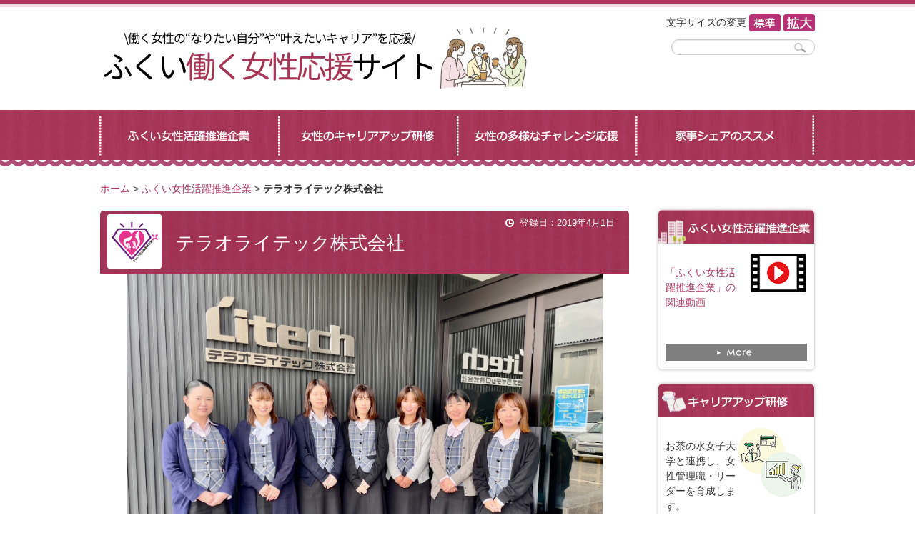

--- FILE ---
content_type: text/html; charset=UTF-8
request_url: https://joseikatuyaku.pref.fukui.lg.jp/companies/3023/
body_size: 14509
content:
<!DOCTYPE html>
<html lang="ja" class="no-js">
<head>
<meta charset="utf-8">
<meta name="viewport" content="width=600,user-scalable=yes,maximum-scale=1">
<title>テラオライテック株式会社 | ふくい働く女性応援サイト</title>
<link type="image/vnd.microsoft.icon" rel="shortcut icon" href="/commons/imgs/common/favicon.ico">
<link rel="profile" href="http://gmpg.org/xfn/11" />


<link type="text/css" rel="stylesheet" href="https://maxcdn.bootstrapcdn.com/font-awesome/4.4.0/css/font-awesome.min.css">
<link type="text/css" rel="stylesheet" href="/commons/scripts/slidebars/slidebars.css?20230330" />
<link type="text/css" rel="stylesheet" href="/commons/css/style.css?202303304">
<link type="text/css" rel="stylesheet" href="/commons/css/print.css?20230330" media="print">
<link type="text/css" rel="stylesheet" id="setmode" href="" media="screen" >

<script type="text/javascript" src="//ajax.googleapis.com/ajax/libs/jquery/1.11.1/jquery.min.js"></script>
<script type="text/javascript" src="/commons/scripts/jquery.cookie.js?20230330"></script>
<script type="text/javascript" src="/commons/scripts/rollover.js?20230330"></script>
<script type="text/javascript" src="/commons/scripts/useragent.js?20230330" ></script>
<script type="text/javascript" src="/commons/scripts/functions.js?20230405" ></script>
<script type="text/javascript" src="/commons/scripts/commons.js?20230330" ></script>


<link rel='dns-prefetch' href='//s.w.org' />
<link rel='stylesheet' id='fancybox-css'  href='/editor/wp-content/plugins/easy-fancybox/fancybox/jquery.fancybox-1.3.8.css?ver=1.5.8.2' type='text/css' media='screen' />
<link rel='https://api.w.org/' href='/wp-json/' />


<!--[if lte IE 9]>
<script type="text/javascript" src="/commons/scripts/html5shiv.js"></script>
<![endif]-->

<!-- OPG -->
<meta property="og:title" content="テラオライテック株式会社｜ふくい働く女性応援サイト">
<meta property="og:description" content="">
<meta property="og:url" content="/companies/3023/">
<meta property="og:image" content="/editor/wp-content/uploads/2019/03/3c2e10297dd88e5df042e4dc61d13673.jpg">
<meta property="og:type" content="article">
<meta property="og:site_name" content="ふくい働く女性応援サイト">
<!-- /OPG -->
<script>
  (function(i,s,o,g,r,a,m){i['GoogleAnalyticsObject']=r;i[r]=i[r]||function(){
  (i[r].q=i[r].q||[]).push(arguments)},i[r].l=1*new Date();a=s.createElement(o),
  m=s.getElementsByTagName(o)[0];a.async=1;a.src=g;m.parentNode.insertBefore(a,m)
  })(window,document,'script','//www.google-analytics.com/analytics.js','ga');

  ga('create', 'UA-75847241-1', 'auto');
  ga('send', 'pageview');

</script>
</head>
<!-- Google tag (gtag.js) -->
<script async src="https://www.googletagmanager.com/gtag/js?id=G-QF04926MFJ"></script>
<script>
  window.dataLayer = window.dataLayer || [];
  function gtag(){dataLayer.push(arguments);}
  gtag('js', new Date());

  gtag('config', 'G-QF04926MFJ');
</script>


<body>
<p id="goto_pagetop"><a href="#"><img src="/commons/imgs/footer/footer-pagetop.png" alt="このページの先頭へ"></a></p>


<header class="header smart sb-slide" id="pagetop">
<div class="menu"><a href="#mainmenu" class="sb-toggle-left"></a></div>
<h1 class="sitetitle"><a href="/"><img src="/commons/imgs/header/sitelogo.png?20230330" alt="ふくい働く女性応援サイト"></a></h1>
</header>

<div id="sb-site">

<header class="header pc" id="pagetop">
<div class="header-content clearfix">
<h1 class="sitetitle"><a href="/"><img src="/commons/imgs/header/sitelogo.png?202303302" alt="ふくい働く女性応援サイト"></a></h1>
<div class="functions">
<!-- <a href="/sitemap" class="menu">サイトマップ</a>　<a href="/about" class="menu">このサイトについて</a> -->
文字サイズの変更
<a href="javascript:;" class="fontsize" id="font-normal"><img src="/commons/imgs/header/font-normal.png" alt="文字サイズ標準"></a>
<a href="javascript:;" class="fontsize" id="font-big"><img src="/commons/imgs/header/font-large.png" alt="文字サイズ大"></a>
<form class="search-form" method="get" action="/">
<input type="text" name="s" id="" class="search-box">
<input type="submit" name="btn-submit" id="" class="search-button" value="">
</form>
</div>
</div>

<nav class="mainmenu">
<div class="mainmenu-conent">

<ul class="clearfix">
<li><a href="/companies"><img src="/commons/imgs/header/nav-menu01.png?20230330" alt="ふくい女性活躍推進企業"></a></li>
<li><a href="/career"><img src="/commons/imgs/header/nav-menu02.png?20230330" alt="女性のキャリアアップ研修"></a></li>
<li><a href="/challenge"><img src="/commons/imgs/header/nav-menu03.png?20230330" alt="女性の多様なチャレンジ応援"></a></li>

<li class="last"><a href="/housework/4867/"><img src="/commons/imgs/header/nav-menu04.png?20230330" alt="家事シェアのススメ"></a></li>
</ul>

</div>
</nav>

</header>

<!-- ---------- start .container ---------- -->
<div class="container clearfix" id="company">

<!-- ---------- start .content-wrapper ---------- -->
<div class="content-wrapper page">

<!-- ---------- start article.content ---------- -->
<article class="content l clearfix">
<div class="breadcrumb">
<a href="/">ホーム</a> &gt;
<a href="/companies/">ふくい女性活躍推進企業</a> &gt;
<strong>テラオライテック株式会社</strong>
</div>


<section class="page">
<header class="page-title clearfix">
<div class="plus"><img src="/commons/imgs/common/icon-josei-plus-sq.png" alt="ふくい女性活躍推進企業＋"></div>
<div class="title-content" style="padding-top:15px;">
<h1>テラオライテック株式会社</h1>
</div>
<div class="title-info" style="padding:5px 0 0 0;">
<span class="date w">登録日：2019年4月1日</span>
</div>
</header>

<!-- ---------- start page-content ---------- -->

<div class="photo" style="width:100%;text-align:center;padding-bottom:20px;"><a href="/editor/wp-content/uploads/2019/03/842d181fadf591dbd843ec53bec4c4ac.jpg"><img style="max-width:90%;" src="/editor/wp-content/uploads/2019/03/842d181fadf591dbd843ec53bec4c4ac.jpg" alt=""></a></div>



<!-- ---------- end page-content ---------- -->
<div class="spec2" style="margin-top:30px;">
<table>
<tr>
<th><span class="mark">■</span>登録区分</th><td>ふくい女性活躍推進企業プラス＋</td>
</tr>
<tr>
<th><span class="mark">■</span>業種</th><td>建設業</td>
</tr>
<tr>
<th><span class="mark">■</span>従業員数</th><td>42人（女性：9人、男性:33人）</td>
</tr>
<tr>
<th><span class="mark">■</span>代表者</th><td>代表取締役社長 寺尾 剛</td>
</tr>
<tr>
<th><span class="mark">■</span>住所</th><td>〒915-0806<br>福井県越前市本保町8-5-1</td>
</tr>
<tr>
<th><span class="mark">■</span>電話番号</th><td>0778-22-5215</td>
</tr>
<tr>
<th><span class="mark">■</span>ホームページ</th><td><a href="http://www.teraolitech.jp" target="_blank">http://www.teraolitech.jp</a></td>
</tr>
<tr>
<th><span class="mark">■</span>登録制度</th><td>ふくいSDGsパートナー企業<br />
「ふく育」従業員応援型企業</td>
</tr>
</table>
</div>


<div class="page-content clearfix">
<h2 style = "margin-top:50px;text-align:center;">～トップの宣言～</h2>
<div class="photo"><a href="/editor/wp-content/uploads/2019/03/3c2e10297dd88e5df042e4dc61d13673.jpg"><img src="/editor/wp-content/uploads/2019/03/3c2e10297dd88e5df042e4dc61d13673-210x315.jpg" alt=""></a>
<div class="caption">代表取締役社長 寺尾 剛</div>
</div>

<div class="spec">
<div class="effort">
　弊社では、『人間尊重』を一番に考えています。社員一人一人が輝けば会社も輝く。社員誰もが活躍できる機会を提供できるよう、その努力は惜しみません。会社が取り組んでいることを自分ごととして考え、成長すれば、誰でもどんなチャンスをも、手に入れることができます。どんな仕事でも問題を捉える深い洞察力と、創造豊かなアイデアを持つことで、自分自身の夢を叶えることができるような、無限の可能性を秘めています。</div>
</div><!-- /.spec -->
</div><!-- /.page-content -->









</section>
<!-- /.page -->

</article>
<!-- ---------- end article.content ---------- -->


<!-- ---------- start sidebar ---------- -->
<aside class="sidebar pc">



<!-- ---------- start .item community ---------- -->
<div class="item">
<h2><a href="https://youtu.be/_sSQ67A3WNo"><img src="/commons/imgs/sidebar/side-company-ttl.png?20230330" alt="ふくい女性活躍推進企業"></a></h2>
<div class="item-content clearfix challenge" style="background-image: url(/commons/imgs/sidebar/youtube.png);">

<div class="text" style="margin-top:20px;">
<a href="https://youtu.be/_sSQ67A3WNo">
「ふくい女性活躍推進企業」の関連動画
</a>
</div>
</div>
<div class="more"><a href="https://www.youtube.com/@net2174"><img src="/commons/imgs/sidebar/side-more.png" alt="続きを見る"></a></div>
</div>
<!-- ---------- end .item community ---------- -->


<!-- ---------- start .item community ---------- -->
<div class="item">
<h2><a href="/career"><img src="/commons/imgs/sidebar/side-community-ttl.png?20230330" alt="キャリアアップ研修"></a></h2>
<div class="item-content clearfix challenge">
<div class="text" style="margin-top:20px;">
お茶の水女子大学と連携し、女性管理職・リーダーを育成します。
</div>
</div>
<div class="more"><a href="/career"><img src="/commons/imgs/sidebar/side-more.png?20230330" alt="キャリアアップ研修をみる"></a></div>
</div>
<!-- ---------- end .item community ---------- -->


<!-- ---------- start .item genki ---------- -->
<div class="item">
<h2><a href="/challenge"><img src="/commons/imgs/sidebar/side-genki-ttl.png?20230330" alt="多様なチャレンジ応援"></a></h2>
<div class="item-content clearfix community">
<div class="text" style="margin-top:20px;">
様々な分野における女性の活動を紹介します。
</div>
</div>
<div class="more"><a href="/challenge"><img src="/commons/imgs/sidebar/side-more.png" alt="もっと見る"></a></div>
</div>
<!-- ---------- end .item genki ---------- -->



<!-- ---------- start .item man ---------- -->
<div class="item">
<h2><a href="/housework/4867/"><img src="/commons/imgs/sidebar/side-man-ttl.png" alt="家事シェアのススメ"></a></h2>
<div class="item-content clearfix man">
<div class="text" style="margin-top:20px;">
夫婦・家族みんなで家事シェアしよう。
</div>
</div>
<div class="more"><a href="/housework/4867/"><img src="/commons/imgs/sidebar/side-more.png" alt=""></a></div>
</div>
<!-- ---------- end .item man ---------- -->

</aside>
<!-- ---------- end sidebar ---------- -->


</div>
<!-- ---------- end .content-wrapper ---------- -->

</div>
<!-- ---------- end .container ---------- -->


<footer class="footer pc">
<div class="footer-content clearfix">

<div class="items">
<ul>
<li><a href="/new-article">新着情報</a></li>
<li><a href="/companies">ふくい女性活躍推進企業</a></li>
<li><a href="/career">女性のキャリアアップ研修</a></li>
<li><a href="/challenge">女性の多様なチャレンジ応援</a></li>
<li><a href="/housework">家事シェアのススメ</a></li>
</ul>
</div>

<!--
<div class="items">
<ul>
<li><a href="/about">このサイトについて</a></li>
<li><a href="/privacy">プライバシーポリシー</a></li>
<li><a href="/policy">サイトポリシー</a></li>
<li><a href="/sitemap">サイトマップ</a></li>
</ul>
</div>
-->
<div class="contact">
<h2>▼お問い合わせ▼</h2>
<address>福井県未来創造部女性活躍課<br>
〒910-8580 福井県福井市大手3丁目17番1号<br>
直通電話：0776-20-0319</address>
<div class="btn-contact t20"><a href="/contact/"><img src="/commons/imgs/footer/footer-contact-ban.png" alt="お問い合わせ"></a></div>
</div>

<div class="copyright clear">
Copyright(C) 2026 Fukui prefecture All rights reserved.
</div>

</div>
</footer>

<footer class="footer smart">
<div class="footer-content clearfix">
<div class="contact">
<h2>▼お問い合わせ▼</h2>
<address>福井県未来創造部女性活躍課<br>
〒910-8580 福井県福井市大手3丁目17番1号<br>
直通電話：0776-20-0319</address>
<div class="btn-contact t20"><a href="/contact/"><img src="/commons/imgs/footer/footer-contact-ban.png" alt="お問い合わせ"></a></div>
</div>
<div class="copyright clear">
Copyright(C) 2026 Fukui prefecture All rights reserved.
</div>
</div>
</footer>

</div>
<!-- #sb-site -->


<nav id="mainmenu" class="smart sb-slidebar sb-left">
<h2>メニュー</h2>
<ul class="sb-menu">
<li><a href="/new-article"><i class="fa fa-angle-right"></i>新着情報</a></li>
<li><a href="/companies"><i class="fa fa-angle-right"></i>ふくい女性活躍推進企業</a></li>
<li><a href="/career"><i class="fa fa-angle-right"></i>女性のキャリアアップ研修</a></li>
<li><a href="/challenge"><i class="fa fa-angle-right"></i>女性の多様なチャレンジ応援</a></li>
<li><a href="/housework"><i class="fa fa-angle-right"></i>家事シェアのススメ</a></li>
</ul>
<!--
<ul class="sb-menu">
<li><a href="/about"><i class="fa fa-angle-right"></i>このサイトについて</a></li>
<li><a href="/contact"><i class="fa fa-angle-right"></i>申し込み・お問い合わせ</a></li>
<li><a href="/privacy"><i class="fa fa-angle-right"></i>プライバシーポリシー</a></li>
<li><a href="/policy"><i class="fa fa-angle-right"></i>サイトポリシー</a></li>
<li><a href="/sitemap"><i class="fa fa-angle-right"></i>サイトマップ</a></li>
</ul>
-->
</nav>
<script src="/commons/scripts/slidebars/slidebars.min.js" type="text/javascript"></script>
<script>
(function($) {
	$(function() {
		$.slidebars();
	});
}) (jQuery);
</script>

<script type='text/javascript' src='/editor/wp-includes/js/wp-embed.min.js?ver=4.7.3'></script>
<script type='text/javascript' src='/editor/wp-includes/js/jquery/jquery.js?ver=1.12.4'></script>
<script type='text/javascript' src='/editor/wp-includes/js/jquery/jquery-migrate.min.js?ver=1.4.1'></script>
<script type='text/javascript' src='/editor/wp-content/plugins/easy-fancybox/fancybox/jquery.fancybox-1.3.8.js?ver=1.5.8.2'></script>
<script type='text/javascript' src='/editor/wp-content/plugins/easy-fancybox/js/jquery.mousewheel.min.js?ver=3.1.12'></script>
</body>
</html>


--- FILE ---
content_type: text/css
request_url: https://joseikatuyaku.pref.fukui.lg.jp/commons/css/style.css?202303304
body_size: 561
content:
@charset "utf-8";
@import url("./normalize.css?20230330");
@import url("./base.css?20230330");
@import url("./fonts.css?20230330");
@import url("./grids.css?20230330");
@import url("./editor-style.css?20230330");
@import url("./layout.css?202303303");
@import url("./layout-genki.css?20230330");
@import url("./layout-company.css?20230330");
@import url("./layout-community.css?20230330");
@import url("./layout-mens.css?20230330");
@import url("./layout-survey.css?20230330");
@import url("./layout-info.css?20230330");
@import url("./calendar.css?20230330");


--- FILE ---
content_type: text/css
request_url: https://joseikatuyaku.pref.fukui.lg.jp/commons/css/editor-style.css?20230330
body_size: 5026
content:
@charset "UTF-8";
/* line 10, ../sass/editor-style.scss */
html { background-color: white; color: #333333; }

/* line 15, ../sass/editor-style.scss */
body { font-family: "メイリオ", arial, helvetica, clean, sans-serif; font-size: 16px; line-height: 1.6; color: #333333; }

/* line 22, ../sass/editor-style.scss */
a { color: #ae375f; text-decoration: none; }
/* line 26, ../sass/editor-style.scss */
a:hover { text-decoration: underline; }

/* line 31, ../sass/editor-style.scss */
h1, h2 { clear: both; font-weight: normal; font-family: "メイリオ", arial, helvetica, clean, sans-serif; }

/* line 37, ../sass/editor-style.scss */
h1 { font-size: 1.6em; margin: 0 0 20px; line-height: 100%; }

/* line 43, ../sass/editor-style.scss */
h2 { font-size: 1.2em; margin: 0 0 20px; padding: 5px 10px; color: #000000; background-color: #F9F4F0; font-weight: bold; }

/* line 52, ../sass/editor-style.scss */
h3 { clear: both; font-size: 1.1em; margin: 0 0 10px; color: #ad5481; border-left: 10px solid #ad5481; padding-left: 5px; font-weight: bold; }
/* line 61, ../sass/editor-style.scss */
h3 .noborder { border-left: none; padding-left: 0; }

/* line 67, ../sass/editor-style.scss */
h4 { clear: both; font-size: 1em; margin: 10px 0; }

/* line 73, ../sass/editor-style.scss */
h5, h6 { clear: both; }

/* line 77, ../sass/editor-style.scss */
/*p { clear: both; margin: 0 0 1em; word-wrap: break-word; word-break: keep-all; line-break: normal; }*/
p { clear: both; margin: 0 0 1em; line-break: normal; }

/* line 85, ../sass/editor-style.scss */
strong { font-weight: bold; }

/* line 89, ../sass/editor-style.scss */
table { margin: 0 0 1.5em; width: auto; background-color: #fff; /* border-spacing: 3px; border-collapse: inherit; border: 1px solid #ccc; */ }
/* line 96, ../sass/editor-style.scss */
table caption { text-align: left; color: #666; }
/* line 101, ../sass/editor-style.scss */
table thead { color: #fff; background-color: #b65587; padding: 10px; }
/* line 107, ../sass/editor-style.scss */
table th, table td { border: none; border: 1px solid #ccc; padding: 10px; background-color: #fff; font-size: 100%; }
/* line 115, ../sass/editor-style.scss */
table th { font-weight: bold; text-align: left; background-color: #F9F4F0; }
/* line 121, ../sass/editor-style.scss */
table .noborder { background-color: transparent; border-spacing: 0; border-collapse: collapse; }
/* line 126, ../sass/editor-style.scss */
table .noborder th, table .noborder td { border: none; background-color: transparent; }
/* line 130, ../sass/editor-style.scss */
table .noborder th { background-color: #FAF5E5; }
/* line 136, ../sass/editor-style.scss */
table p { margin: 0 0 1em; }
/* line 138, ../sass/editor-style.scss */
table p:last-child { background-color: skyblue; }

/* line 146, ../sass/editor-style.scss */
ul { margin: 0 0 20px; padding: 0 0 0 20px; }
/* line 149, ../sass/editor-style.scss */
ul li { padding: 0; margin: 0 0 5px; }
/* line 153, ../sass/editor-style.scss */
ul:last-child { margin: 0; }

/* line 158, ../sass/editor-style.scss */
ol { margin: 0 30px 2em; }
/* line 160, ../sass/editor-style.scss */
ol li { list-style: decimal; margin: 0 0 0.2em; }

/* line 166, ../sass/editor-style.scss */
hr { border: 0; border-top: 1px dotted #666; margin: 10px 0 10px; }

/* line 172, ../sass/editor-style.scss */
blockquote { margin: 0 30px; }

/* line 176, ../sass/editor-style.scss */
.center { text-align: center; }

/* line 180, ../sass/editor-style.scss */
.left { float: left; }

/* line 183, ../sass/editor-style.scss */
.right { float: right; }

/* line 186, ../sass/editor-style.scss */
img.left { margin: 0 10px 0 0; float: left; }

/* line 190, ../sass/editor-style.scss */
img.right { margin: 0 0 0 10px; float: right; }

/* line 194, ../sass/editor-style.scss */
.alignleft { float: left; margin: 0 10px 5px 0; }

/* line 198, ../sass/editor-style.scss */
.alignright { float: right; margin: 0 0 5px 10px; }

/* line 202, ../sass/editor-style.scss */
.text-right { text-align: right; }

/* line 205, ../sass/editor-style.scss */
.text-left { text-align: left; }

/* line 211, ../sass/editor-style.scss */
input.text, textarea.text { padding: 5px; border: 1px solid #ccc; margin: 0 3px; -webkit-border-radius: 3px; -moz-border-radius: 3px; -o-border-radius: 3px; border-radius: 3px; }

/* line 221, ../sass/editor-style.scss */
input.size-s { width: 10em; }
/* line 224, ../sass/editor-style.scss */
input.size-m { width: 20em; }
/* line 227, ../sass/editor-style.scss */
input.size-l { width: 30em; }
/* line 230, ../sass/editor-style.scss */
input.size-max { width: 98%; }

/* line 234, ../sass/editor-style.scss */
textarea.size-max { width: 98%; }

/* clearfix */
/* line 239, ../sass/editor-style.scss */
.clearfix { *zoom: 1; min-height: 1px; }
/* line 244, ../sass/editor-style.scss */
.clearfix:after { content: " "; display: block; clear: both; height: 0.1px; visibility: hidden; font-size: 0.1em; line-height: 0; }

img.aligncenter {display: block;margin-left: auto; margin-right: auto;}


--- FILE ---
content_type: text/css
request_url: https://joseikatuyaku.pref.fukui.lg.jp/commons/css/layout.css?202303303
body_size: 23905
content:
@charset "UTF-8";
/** ****************************** 共通クラス
****************************** */
/* line 14, ../sass/layout.scss */
.smart { display: none; }

/* line 17, ../sass/layout.scss */
.color { display: none; }

/* line 20, ../sass/layout.scss */
.date { background-image: url("../imgs/common/time-icon.png"); background-repeat: no-repeat; background-position: left center; padding: 0 0 0 20px; font-size: 0.9em; }
/* line 26, ../sass/layout.scss */
.date.w { color: #fff; background-image: url("../imgs/common/time-icon-w.png"); }

/* line 31, ../sass/layout.scss */
.venue { font-size: 0.9em; }

/* line 34, ../sass/layout.scss */
.sponsor { font-size: 0.9em; }

/* line 37, ../sass/layout.scss */
.icon { background-color: #999; font-size: 0.70em; padding: 1px 5px; margin: 0 0 5px; display: inline-block; min-width: 70px; text-align: center; color: #fff; -webkit-border-radius: 3px; -moz-border-radius: 3px; border-radius: 3px; }
/* line 49, ../sass/layout.scss */
.icon.event { background-color: #f19049; }
/* line 50, ../sass/layout.scss */
.icon.course { background-color: #15b4b1; }
/* line 51, ../sass/layout.scss */
.icon.genki { background-color: #ffd101; color: #333; }
/* line 52, ../sass/layout.scss */
.icon.companies { background-color: #53b9e7; }
/* line 53, ../sass/layout.scss */
.icon.mens { background-color: #53b9e7; }
/* line 54, ../sass/layout.scss */
.icon.mens-column { background-color: #53b9e7; }
/* line 55, ../sass/layout.scss */
.icon.community { background-color: #ff6666; }
/* line 56, ../sass/layout.scss */
.icon.post { background-color: #8c96cb; }
/* line 57, ../sass/layout.scss */
.icon a { color: #fff; text-decoration: none; }

/* line 61, ../sass/layout.scss */
.clear { clear: both !important; }

/* line 65, ../sass/layout.scss */
.search-form { position: relative; }
/* line 67, ../sass/layout.scss */
.search-form input.search-box { height: 20px; border: 1px solid #ccc; padding: 0 30px 0 10px !important; -webkit-border-radius: 10px; -moz-border-radius: 10px; border-radius: 10px; -webkit-box-shadow: 1px 1px 2px 0 rgba(0, 0, 0, 0.1) inset; -moz-box-shadow: 1px 1px 2px 0 rgba(0, 0, 0, 0.1) inset; box-shadow: 1px 1px 2px 0 rgba(0, 0, 0, 0.1) inset; background-repeat: no-repeat; background-position: right center; font-size: 0.9em; }
/* line 82, ../sass/layout.scss */
.search-form input.search-button { position: absolute; top: 2px; right: 7px; width: 22px; height: 22px; margin: 0; border: none; background-color: transparent; background-image: url("../imgs/header/search-bg.png"); background-repeat: no-repeat; background-position: center center; }

/* line 96, ../sass/layout.scss */
.search-btn { padding: 5px 10px; background-color: #fff; border: 1px solid #a4375a; }
/* line 100, ../sass/layout.scss */
.search-btn:hover { text-decoration: none; background-color: #faeff3; }

/** ****************************** 個別のマージン指定
****************************** */
/* line 111, ../sass/layout.scss */
.t10 { margin-top: 10px !important; }

/* line 112, ../sass/layout.scss */
.t20 { margin-top: 20px !important; }

/* line 113, ../sass/layout.scss */
.t40 { margin-top: 40px !important; }

/* line 114, ../sass/layout.scss */
.l10 { margin-left: 10px !important; }

/* line 115, ../sass/layout.scss */
.l20 { margin-left: 20px !important; }

/* line 116, ../sass/layout.scss */
.r10 { margin-right: 10px !important; }

/* line 117, ../sass/layout.scss */
.b5 { margin-bottom: 5px !important; }

/* line 118, ../sass/layout.scss */
.b10 { margin-bottom: 10px !important; }

/* line 119, ../sass/layout.scss */
.b20 { margin-bottom: 20px !important; }

/* line 120, ../sass/layout.scss */
.f09 { font-size: 0.9em !important; }

/* line 121, ../sass/layout.scss */
.f08 { font-size: 0.8em !important; }

/* line 122, ../sass/layout.scss */
.w560 { width: 560px !important; }

/* line 123, ../sass/layout.scss */
.w50p { width: 50% !important; }

/** ****************************** アイコンカラー
****************************** */
/* line 127, ../sass/layout.scss */
.new { background-color: #a02e52; color: #fff; }

/** ****************************** ヘッダー
****************************** */
/* line 133, ../sass/layout.scss */
header.header { background-image: url("../imgs/header/header-bg.png"); background-repeat: repeat-x; background-position: left top; /** ****************************** メインメニュー
****************************** */ }
/* line 139, ../sass/layout.scss */
header.header .header-content { width: 1000px; margin: 0 auto; padding: 0 0 10px; }
/* line 144, ../sass/layout.scss */
header.header .header-content h1.sitetitle { margin: 0; padding-top: 20px; float: left; width: 400px; }
/* line 150, ../sass/layout.scss */
header.header .header-content .functions { float: right; width: 520px; text-align: right; padding-top: 20px; font-size: 0.9em; }
/* line 157, ../sass/layout.scss */
header.header .header-content .functions a.menu { background-image: url("../imgs/common/arrow01.png"); background-repeat: no-repeat; background-position: left center; padding: 0 0 0 15px; margin: 0 10px 0 0; }
/* line 164, ../sass/layout.scss */
header.header .header-content .functions a img { vertical-align: middle; }
/* line 168, ../sass/layout.scss */
header.header .header-content .functions form.search-form { margin-top: 10px; }
/* line 179, ../sass/layout.scss */
header.header nav.mainmenu { background-image: url("../imgs/header/nav-bg.png"); background-repeat: repeat-x; min-height: 80px; }
/* line 184, ../sass/layout.scss */
header.header nav.mainmenu .mainmenu-conent { width: 1002px; margin: 0 auto; }
/* line 190, ../sass/layout.scss */
header.header nav.mainmenu ul { margin: 0; padding: 0; }
/* line 193, ../sass/layout.scss */
header.header nav.mainmenu ul li { margin: 0; padding: 0; display: inline; float: left; width: 250px; }
/* line 199, ../sass/layout.scss */
header.header nav.mainmenu ul li.last { width: 202px; }

/** ****************************** フッター
****************************** */
/* line 213, ../sass/layout.scss */
footer.footer { background-color: #b43d64; color: #fff; }
/* line 217, ../sass/layout.scss */
footer.footer .footer-content { width: 1000px; margin: 0 auto; padding: 30px 0 0; font-size: 0.85em; }
/* line 223, ../sass/layout.scss */
footer.footer .footer-content .items { width: 200px; float: left; margin: 0 0 30px; }
/* line 227, ../sass/layout.scss */
footer.footer .footer-content .items ul { margin: 0; padding: 0; }
/* line 230, ../sass/layout.scss */
footer.footer .footer-content .items ul li { margin: 0; padding: 0 0 0 10px; background-image: url("../imgs/common/arrow03.png"); background-position: left center; background-repeat: no-repeat; list-style: none; }
/* line 238, ../sass/layout.scss */
footer.footer .footer-content .items ul li a { color: #fff; }
/* line 242, ../sass/layout.scss */
footer.footer .footer-content .items h2 { font-size: 1em; font-family: "メイリオ", arial, helvetica, clean, sans-serif; margin: 0 0 5px; background-color: transparent; color: #fff; padding: 0; }
/* line 253, ../sass/layout.scss */
footer.footer .footer-content .contact { float: right; width: 370px; }
/* line 256, ../sass/layout.scss */
footer.footer .footer-content .contact h2 { font-family: "メイリオ", arial, helvetica, clean, sans-serif; font-size: 1em; margin: 0 0 5px; background-color: transparent; color: #fff; padding: 0; }
/* line 264, ../sass/layout.scss */
footer.footer .footer-content .contact address { font-size: 1em; font-style: normal; }
/* line 269, ../sass/layout.scss */
footer.footer .footer-content .copyright { padding: 10px 0; margin: 0 0 40px; border-top: 1px solid #fff; text-align: center; }

/** ****************************** メインイメージ
****************************** */
/* line 283, ../sass/layout.scss */
.mainimage { width: 1000px; margin: 20px auto 0; line-height: 0; }
/* line 287, ../sass/layout.scss */
.mainimage ul { margin: 0; padding: 0; }
/* line 290, ../sass/layout.scss */
.mainimage ul li { margin: 0; padding: 0; list-style: none; }
/* line 296, ../sass/layout.scss */
.mainimage.page { width: 740px; line-height: 0; margin: 0 0 30px; }

/** ****************************** pagetop
****************************** */
/* line 308, ../sass/layout.scss */
#goto_pagetop { display: none; position: fixed; bottom: 20px; right: 30px; z-index: 1000; margin: 0; }

/** ****************************** ページング
****************************** */
/* line 321, ../sass/layout.scss */
.paging { margin: 10px 0; text-align: right; }
/* line 324, ../sass/layout.scss */
.paging .page { border: 1px solid #ccc; padding: 5px 10px; margin: 0; }

/** ****************************** コンテンツ
****************************** */
/* line 335, ../sass/layout.scss */
article.content { /* width 1000px */ /* width 740px */ }
/* line 337, ../sass/layout.scss */
article.content.w { width: 1000px; margin: 0 auto; }
/* line 341, ../sass/layout.scss */
article.content.w .more { text-align: right; padding: 15px 15px 10px; }
/* line 348, ../sass/layout.scss */
article.content.l { width: 740px; float: left; }

/** ****************************** 主にトップページ
****************************** */
/* line 360, ../sass/layout.scss */
#home .content-wrapper.info { background-color: #faf3f7; padding: 40px 0 0; }
/* line 364, ../sass/layout.scss */
#home .content-wrapper.heading { background-color: #f6ebf2; padding: 40px 0 0; }
/* line 368, ../sass/layout.scss */
#home .content-wrapper.others { background-color: #f0dde9; padding: 40px 0 0; }
/* line 373, ../sass/layout.scss */
#home .content-wrapper .item { float: left; width: 480px; margin: 0 0 40px; /* ********** 各コンテンツブロック ********** */ /** ********** テーマ別相談機関 ********** */ }
/* line 378, ../sass/layout.scss */
#home .content-wrapper .item .item-content { background-color: #fff; min-height: 310px; -webkit-border-radius: 5px; -moz-border-radius: 5px; border-radius: 5px; -webkit-box-shadow: 0 0 10px 0 rgba(0, 0, 0, 0.1); -moz-box-shadow: 0 0 10px 0 rgba(0, 0, 0, 0.1); box-shadow: 0 0 10px 0 rgba(0, 0, 0, 0.1); }
/* line 390, ../sass/layout.scss */
#home .content-wrapper .item.r { float: right; }
/* line 394, ../sass/layout.scss */
#home .content-wrapper .item h2 { font-size: 1em; line-height: 0; margin: 0; padding: 0; }
/* line 400, ../sass/layout.scss */
#home .content-wrapper .item ul { margin: 0; padding: 15px 15px 0; max-height: 100%; }
/* line 405, ../sass/layout.scss */
#home .content-wrapper .item ul li { margin: 0 0 5px; padding: 0 0 5px; list-style: none; border-bottom: 1px dotted #ccc; line-height: 1.2em; }
/* line 415, ../sass/layout.scss */
#home .content-wrapper .item .photo { width: 150px; float: left; padding: 20px; }
/* line 419, ../sass/layout.scss */
/* #home .content-wrapper .item .photo img { padding: 3px; background-color: #fff; border: 1px solid #ccc; } */
/* line 426, ../sass/layout.scss */
#home .content-wrapper .item .text { width: 290px; float: right; margin: 20px 0 0; font-size: 0.9em; }
/* line 432, ../sass/layout.scss */
#home .content-wrapper .item .text h3 { margin: 0; font-size: 1.2em; }
/* line 437, ../sass/layout.scss */
#home .content-wrapper .item .item-content.man { background-image: url("../imgs/home/home-man-bg.png"); background-repeat: no-repeat; background-position: 0 90px; min-height: 310px; }
/* line 443, ../sass/layout.scss */
#home .content-wrapper .item .item-content.man ul { padding: 5px 12px 0; }
/* line 445, ../sass/layout.scss */
#home .content-wrapper .item .item-content.man ul li { border-bottom: none; font-size: 0.9em; background-image: url("../imgs/common/arrow04.png"); background-repeat: no-repeat; background-position: 0 center; padding: 0 0 0 10px; }
/* line 455, ../sass/layout.scss */
#home .content-wrapper .item .item-content.man .text { width: 310px !important; }
/* line 460, ../sass/layout.scss */
#home .content-wrapper .item .item-content.woman { background-image: url("../imgs/home/home-community-bg.png"); background-repeat: no-repeat; background-position: 0 90px; min-height: 310px; }
/* line 466, ../sass/layout.scss */
#home .content-wrapper .item .item-content.woman .text { width: 310px !important; }
/* line 470, ../sass/layout.scss */
#home .content-wrapper .item .item-content.woman .login { background-color: #ffe9e9; background-image: url("../imgs/home/home-community-member-bg.png"); background-repeat: no-repeat; background-position: center 10px; padding: 45px 10px 5px; margin: 0 15px 0 0; text-align: center; }
#home .content-wrapper .item .item-content.challenge { background-image: url("../imgs/home/home-community-bg2.png"); background-repeat: no-repeat; background-position: 0 90px; min-height: 310px; }
/* line 466, ../sass/layout.scss */
#home .content-wrapper .item .item-content.challenge .text { width: 310px !important; }
/* line 483, ../sass/layout.scss */
#home .content-wrapper .item .item-content.theme { min-height: inherit; }
/* line 486, ../sass/layout.scss */
#home .content-wrapper .item .item-content.theme .note { margin: 10px; }
/* line 490, ../sass/layout.scss */
#home .content-wrapper .item .item-content.theme ul { margin: 0 5px 15px; padding: 0; font-size: 0.9em; }
/* line 494, ../sass/layout.scss */
#home .content-wrapper .item .item-content.theme ul li { margin: 0 5px 10px; padding: 0; display: inline-block; float: left; width: 145px; border: none; }
/* line 501, ../sass/layout.scss */
#home .content-wrapper .item .item-content.theme ul li .theme-item { border: 1px solid #ccc; display: table; background-color: #fff; width: 100%; }
/* line 507, ../sass/layout.scss */
#home .content-wrapper .item .item-content.theme ul li a { background-image: url("../imgs/common/arrow02.png"); background-repeat: no-repeat; background-position: 10px center; padding: 0 5px 0 30px; display: table-cell; margin: auto 0; line-height: 1.1em; background-color: #fcf2f7; border: 1px solid #fff; height: 48px; vertical-align: middle; width: 100%; color: #333; font-weight: bold; }
/* line 529, ../sass/layout.scss */
#home .content-wrapper .links { float: right; width: 480px; margin: 0 0 40px; }
/* line 534, ../sass/layout.scss */
#home .content-wrapper .links .banner { width: 50%; float: left; text-align: center; margin-bottom: 5px; }

/** ****************************** パンくず
****************************** */
/* line 549, ../sass/layout.scss */
.breadcrumb { margin: 20px 0; font-size: 0.85em; }

/** ****************************** 個別・固定ページ
****************************** */
/* line 558, ../sass/layout.scss */
.content-wrapper.page { width: 1000px; margin: 0 auto; }
/* line 562, ../sass/layout.scss */
.content-wrapper.page section.page { padding: 0 0 5px; margin: 0 0 70px; -webkit-border-radius: 5px 5px 0 0; -moz-border-radius: 5px 5px 0 0; border-radius: 5px 5px 0 0; }
/* line 572, ../sass/layout.scss */
.content-wrapper.page header.page-title { min-height: 80px; padding: 0 10px; position: relative; background-image: url("../imgs/common/h1-bg.png"); -webkit-border-radius: 5px 5px 0 0; -moz-border-radius: 5px 5px 0 0; border-radius: 5px 5px 0 0; }
/* line 580, ../sass/layout.scss */
.content-wrapper.page header.page-title a { color: #fff; }
/* line 582, ../sass/layout.scss */
.content-wrapper.page header.page-title .title-content { background-repeat: repeat-y; background-position: 0 0; padding: 0 20px 10px; -webkit-border-radius: 5px 5px 0 0; -moz-border-radius: 5px 5px 0 0; border-radius: 5px 5px 0 0; }
/* line 590, ../sass/layout.scss */
.content-wrapper.page header.page-title .title-content h1 { font-size: 1.6em; color: #fff; margin: 0; padding: 15px 0 0; max-width: 530px; line-height: 1.2em; }
/* line 598, ../sass/layout.scss */
.content-wrapper.page header.page-title .title-content h1.f { max-width: inherit; }
/* line 602, ../sass/layout.scss */
.content-wrapper.page header.page-title .title-content .kana { color: #fff; font-size: 0.9em; padding: 0; }
/* line 607, ../sass/layout.scss */
.content-wrapper.page header.page-title .title-content .date { color: #fff; background-image: url("../imgs/common/time-icon-w.png"); }
/* line 614, ../sass/layout.scss */
.content-wrapper.page header.page-title .title-info { padding: 15px 0 0; color: #fff; position: absolute; top: 0px; right: 20px; font-size: 0.9em; }
/* line 626, ../sass/layout.scss */
.content-wrapper.page header.list-title { color: #a23558; }
/* line 628, ../sass/layout.scss */
.content-wrapper.page header.list-title h1 { line-height: 1.2em; border-bottom: 2px solid #a23558; padding: 0 10px 5px; margin: 0 0 40px; }
/* line 645, ../sass/layout.scss */
.content-wrapper.page .photo { float: left; width: 230px; }
/* line 648, ../sass/layout.scss */
/* .content-wrapper.page .photo img { background-color: #fff; border: 1px solid #ccc; padding: 5px; } */
/* line 654, ../sass/layout.scss */
.content-wrapper.page .text { float: right; width: 420px; padding: 15px; background-color: #fff; margin: 0 0 20px; }
/* line 661, ../sass/layout.scss */
.content-wrapper.page .text.w { float: none; width: auto; }
/* line 668, ../sass/layout.scss */
.content-wrapper.page .social, .content-wrapper.page .caption { font-size: 0.9em; }
/* line 671, ../sass/layout.scss */
.content-wrapper.page .subcontent { margin: 20px; padding: 20px; background-color: #fff; }
/* line 675, ../sass/layout.scss */
.content-wrapper.page .subcontent h2 { text-align: center; }
/* line 679, ../sass/layout.scss */
.content-wrapper.page .gallery { margin: 20px; padding: 20px; background-color: #fff; }
/* line 684, ../sass/layout.scss */
.content-wrapper.page .gallery .gallery-item { border-bottom: 1px dotted #ccc; padding: 0 0 10px; margin: 0 0 20px; }
/* line 690, ../sass/layout.scss */
.content-wrapper.page .gallery .gallery-photo { float: left; width: 220px; }
/* line 693, ../sass/layout.scss */
.content-wrapper.page .gallery .gallery-photo img { padding: 5px; border: 1px solid #ccc; }
/* line 698, ../sass/layout.scss */
.content-wrapper.page .gallery .gallery-text { float: right; width: 430px; }
/* line 704, ../sass/layout.scss */
.content-wrapper.page .archives { margin: 20px; padding: 20px; background-color: #fff; }
/* line 709, ../sass/layout.scss */
.content-wrapper.page .archives .archives-item { border-bottom: 1px dotted #ccc; padding: 0 0 10px; margin: 0 0 20px; }
/* line 715, ../sass/layout.scss */
.content-wrapper.page .archives .archives-photo { float: left; width: 230px; }
/* line 718, ../sass/layout.scss */
.content-wrapper.page .archives .archives-photo img { padding: 5px; border: 1px solid #ccc; }
/* line 723, ../sass/layout.scss */
.content-wrapper.page .archives .archives-text { float: right; width: 460px; }
/* line 726, ../sass/layout.scss */
.content-wrapper.page .archives .archives-text h3 { margin: 0; font-weight: bold; border: none; padding: 0; }
/* line 732, ../sass/layout.scss */
.content-wrapper.page .archives .archives-text p { margin: 0; }
/* line 735, ../sass/layout.scss */
.content-wrapper.page .archives .archives-text .excerpt { font-size: 0.9em; }
/* line 742, ../sass/layout.scss */
.content-wrapper.page .spec { float: right; width: 420px; padding: 10px;padding-top:0px; }
/* line 746, ../sass/layout.scss */
.content-wrapper.page .spec2 table { background-color: transparent; border-spacing: 0; border-collapse: collapse; border: none; width: 100%; margin: 0; }
.content-wrapper.page .spec2 table tr { line-height:1.5em; }
/* line 753, ../sass/layout.scss */
.content-wrapper.page .spec2 table th, .content-wrapper.page .spec2 table td { font-size: 0.85em; border: none; border-bottom: 1px dashed #a23055; background-color: transparent; padding: 2px 3px; }
/* line 759, ../sass/layout.scss */
.content-wrapper.page .spec2 table th .mark, .content-wrapper.page .spec2 table td .mark { color: #ac4379; margin-right: 5px; }
/* line 766, ../sass/layout.scss */
.content-wrapper.page .spec .effort { background-color: #fff; padding: 10px; }
/* line 770, ../sass/layout.scss */
.content-wrapper.page .spec .effort h2 { color: #a23055; font-size: 1.2em; margin: 0 0 10px; background-color: transparent; padding: 0; }
/* line 781, ../sass/layout.scss */
.content-wrapper.page .page-content { padding: 20px 20px 5px; }
/* line 784, ../sass/layout.scss */
.content-wrapper.page .page-content:last-child { border: none; }
/* line 788, ../sass/layout.scss */
.content-wrapper.page .page-content .archive-item { padding: 0 0 10px; }
/* line 793, ../sass/layout.scss */
.content-wrapper.page .list-item { padding: 5px 0 10px; margin: 0 0 20px; border-bottom: 1px dotted #999; }
/* line 797, ../sass/layout.scss */
.content-wrapper.page .list-item h3 { margin: 0; border: none; padding: 0; }
/* line 804, ../sass/layout.scss */
.content-wrapper.page section.page header.page-title { min-height: 50px; }
/* line 806, ../sass/layout.scss */
.content-wrapper.page section.page header.page-title .icon { color: #A53557; background-color: #fff; }
/* line 809, ../sass/layout.scss */
.content-wrapper.page section.page header.page-title .icon a { color: #A53557; }

/* line 819, ../sass/layout.scss */
.special { clear: both; margin: 20px 0; }


/** ****************************** サイドバー
****************************** */
/* line 828, ../sass/layout.scss */
aside.sidebar { width: 220px; float: right; margin: 60px 0 0; }
/* line 833, ../sass/layout.scss */
aside.sidebar .banner { margin: 0 0 20px; }
/* line 837, ../sass/layout.scss */
aside.sidebar .item { margin: 0 1px 20px; -webkit-border-radius: 5px; -moz-border-radius: 5px; border-radius: 5px; -webkit-box-shadow: 0 0 5px 0 rgba(0, 0, 0, 0.3); -moz-box-shadow: 0 0 5px 0 rgba(0, 0, 0, 0.3); box-shadow: 0 0 5px 0 rgba(0, 0, 0, 0.3); }
/* line 845, ../sass/layout.scss */
aside.sidebar .item h2 { margin: 0; padding: 0; line-height: 0; }
/* line 851, ../sass/layout.scss */
aside.sidebar .item.widget h2 { line-height: 1.2em; font-weight: normal; padding: 5px 10px; }
/* line 856, ../sass/layout.scss */
aside.sidebar .item.widget ul { margin: 0 0 15px; padding: 0; }
/* line 859, ../sass/layout.scss */
aside.sidebar .item.widget ul li { list-style: none; font-size: 1.1em; border-bottom: 1px dotted #ccc; }
/* line 866, ../sass/layout.scss */
aside.sidebar .item .item-content { margin: 10px 10px 0; font-size: 0.85em; }
/* line 870, ../sass/layout.scss */
aside.sidebar .item .item-content.man { background-image: url("../imgs/sidebar/side-man-bg.png"); background-position: right 3px; background-repeat: no-repeat; min-height: 120px; }
/* line 876, ../sass/layout.scss */
aside.sidebar .item .item-content.community { background-image: url("../imgs/sidebar/side-community-bg.png"); background-position: right 3px; background-repeat: no-repeat; min-height: 130px; }
aside.sidebar .item .item-content.challenge { background-image: url("../imgs/sidebar/side-community-bg2.png"); background-position: right 3px; background-repeat: no-repeat; min-height: 130px; }
/* line 881, ../sass/layout.scss */
aside.sidebar .item .item-content.community .text { width: 100px; }
/* line 886, ../sass/layout.scss */
aside.sidebar .item .text { float: left; width: 100px; padding: 0; }
/* line 891, ../sass/layout.scss */
aside.sidebar .item .photo { float: right; width: 82px; }
/* line 894, ../sass/layout.scss */
/* aside.sidebar .item .photo img { padding: 5px; background-color: #fff; border: 1px solid #ccc; } */
/* line 900, ../sass/layout.scss */
aside.sidebar .item .more { text-align: center; padding: 0 0 5px; }
/* line 904, ../sass/layout.scss */
aside.sidebar .item .login { text-align: center; }
/* line 908, ../sass/layout.scss */
aside.sidebar .item.nb { margin: 0 0 20px; -webkit-border-radius: 0; -moz-border-radius: 0; border-radius: 0; -webkit-box-shadow: none; -moz-box-shadow: none; box-shadow: none; }

/* line 922, ../sass/layout.scss */
#search .list-items { border-bottom: 1px dotted #ccc; margin-bottom: 20px; padding-bottom: 10px; }



--- FILE ---
content_type: text/css
request_url: https://joseikatuyaku.pref.fukui.lg.jp/commons/css/layout-genki.css?20230330
body_size: 1856
content:
@charset "utf-8";
/* line 5, ../sass/layout-genki.scss */
#genki .title-content {
  min-height: 80px;
}
/* line 7, ../sass/layout-genki.scss */
#genki .title-content h1 {
  float: none;
}
/* line 12, ../sass/layout-genki.scss */
#genki section.list {
  margin: 0 0 20px;
  background-color: transparent;
}
/* line 16, ../sass/layout-genki.scss */
#genki .genki-search {
  background-color: #efdae2;
  padding: 0 0 20px;
}
/* line 20, ../sass/layout-genki.scss */
#genki .genki-search h2 {
  background-color: #fff;
  border-bottom: 2px solid #a4375a;
  font-size: 1em;
  margin: 0;
}
/* line 27, ../sass/layout-genki.scss */
#genki .genki-search table {
  margin: 0;
  width: 100%;
  background-color: transparent;
  border-spacing: inherit;
  border-collapse: collapse;
  border: none;
}
/* line 34, ../sass/layout-genki.scss */
#genki .genki-search table th, #genki .genki-search table td {
  border: none;
  background-color: transparent;
  padding: 10px 10px 0;
  font-weight: normal;
}
/* line 40, ../sass/layout-genki.scss */
#genki .genki-search table th {
  width: 5em;
}
/* line 47, ../sass/layout-genki.scss */
#genki .excerpt {
  font-size: 0.9em;
  margin: 0 0 10px;
}
/* line 52, ../sass/layout-genki.scss */
#genki .social {
  margin: 0 0 10px;
}
/* line 54, ../sass/layout-genki.scss */
#genki .social a {
  padding: 2px 5px;
  margin-right: 10px;
  text-align: left;
}
/* line 58, ../sass/layout-genki.scss */
#genki .social a.facebook, #genki .social a.twitter {
  background-repeat: no-repeat;
  background-position: left center;
}
/* line 62, ../sass/layout-genki.scss */
#genki .social a.facebook {
  background-image: url("../imgs/common/icon-facebook.png");
  padding-left: 25px;
}
/* line 66, ../sass/layout-genki.scss */
#genki .social a.twitter {
  background-image: url("../imgs/common/icon-twitter.png");
  padding-left: 25px;
}


--- FILE ---
content_type: text/css
request_url: https://joseikatuyaku.pref.fukui.lg.jp/commons/css/layout-company.css?20230330
body_size: 3156
content:
@charset "utf-8";
/* line 5, ../sass/layout-company.scss */
#company .title-content { float: left; }
/* line 9, ../sass/layout-company.scss */
#company .plus { float: left; width: 76px; padding: 5px 0 0; }
/* line 15, ../sass/layout-company.scss */
#company section.list { margin: 0 0 20px; background-color: transparent; }
/* line 19, ../sass/layout-company.scss */
#company section.list .photo { width: 160px; }
/* line 22, ../sass/layout-company.scss */
#company section.list .spec { width: 510px; }
/* line 26, ../sass/layout-company.scss */
#company section.list.picup .photo { width: 230px; }
/* line 29, ../sass/layout-company.scss */
#company section.list.picup .spec { width: 420px; }
/* line 36, ../sass/layout-company.scss */
#company .list-item .approach { margin: 0 0 20px; }
/* line 39, ../sass/layout-company.scss */
#company .list-item .point { padding: 10px; background-color: #FFF3F3; -webkit-border-radius: 5px; -moz-border-radius: 5px; border-radius: 5px; }
/* line 49, ../sass/layout-company.scss */
#company section.picup .page-title { background-image: url("../imgs/common/company-picup-ttl.png"); min-height: 60px; padding: 0 20px 0 45px; }
/* line 54, ../sass/layout-company.scss */
#company section.picup .page-content { border-left: 2px solid #efd9e1; border-right: 2px solid #efd9e1; }
/* line 57, ../sass/layout-company.scss */
#company section.picup .page-content:last-child { border-bottom: 2px solid #efd9e1; }
/* line 64, ../sass/layout-company.scss */
#company section.new_arrivals .page-title { background-image: url("../imgs/common/company-new-ttl.png"); min-height: 60px; padding: 0 20px 0 45px;background-repeat:no-repeat;background-color:#ae375f }

/* line 69, ../sass/layout-company.scss */
#company section.new_arrivals .page-content { border-left: 2px solid #efd9e1; border-right: 2px solid #efd9e1; }
/* line 72, ../sass/layout-company.scss */
#company section.new_arrivals .page-content:last-child { border-bottom: 2px solid #efd9e1; }
/* line 80, ../sass/layout-company.scss */
#company .about-banner { margin: 0 0 40px; }
/* line 84, ../sass/layout-company.scss */
#company .company-search { background-color: #F9F4F0; padding: 0 0 20px; }
/* line 88, ../sass/layout-company.scss */
#company .company-search h2 { background-color: #fff; border-bottom: 2px solid #a4375a; font-size: 1em; margin: 0; }
/* line 95, ../sass/layout-company.scss */
#company .company-search table { margin: 0; width: 100%; background-color: transparent; border-spacing: inherit; border-collapse: collapse; border: none; }
/* line 102, ../sass/layout-company.scss */
#company .company-search table th, #company .company-search table td { border: none; background-color: transparent; padding: 10px 10px 0; font-weight: normal; }
#job_class {width: 213px;}
/* line 116, ../sass/layout-company.scss */
#company .photos { margin: 10px 0 0; }
/* line 118, ../sass/layout-company.scss */
#company .photos a { display: block; float: left; margin: 10px 14px 0; font-size: 0.9em; }
/* line 123, ../sass/layout-company.scss */
#company .photos a img { background-color: #fff; border: 1px solid #ccc; padding: 5px; width: 170px; height: auto; }


--- FILE ---
content_type: text/css
request_url: https://joseikatuyaku.pref.fukui.lg.jp/commons/css/layout-community.css?20230330
body_size: 2868
content:
@charset "utf-8";
/* line 6, ../sass/layout-community.scss */
#community .content-wrapper.page .archives h2 {
  background-color: transparent;
  border-bottom: 1px solid #A33254;
  margin: 0 0 20px;
  padding: 20px 0 0;
}
/* line 12, ../sass/layout-community.scss */
#community .content-wrapper.page .archives .archives-photo {
  width: 130px;
}
/* line 15, ../sass/layout-community.scss */
#community .content-wrapper.page .archives .archives-text {
  width: 600px;
}
/* line 21, ../sass/layout-community.scss */
#community .author-meta {
  border: 1px solid #fff;
  padding: 10px 10px;
  margin: 0 0 20px;
}
/* line 25, ../sass/layout-community.scss */
#community .author-meta h2 {
  font-size: 0.9em;
  margin: 0;
  padding: 5px 0;
}
/* line 30, ../sass/layout-community.scss */
#community .author-meta .author-photo {
  width: 90px;
}
/* line 32, ../sass/layout-community.scss */
#community .author-meta .author-photo img {
  padding: 3px;
  border: 1px solid #ccc;
  background-color: #fff;
}
/* line 38, ../sass/layout-community.scss */
#community .author-meta .author-spec {
  font-size: 0.9em;
  margin: 0 0 0 10px;
}
/* line 41, ../sass/layout-community.scss */
#community .author-meta .author-spec .ttl {
  color: #a23055;
  margin-right: 10px;
}

/* line 51, ../sass/layout-community.scss */
section.list .item-wrapper {
  width: 33.3333%;
  float: left;
}
/* line 55, ../sass/layout-community.scss */
section.list .item-wrapper .item {
  background-color: #fff;
  margin: 0 10px 20px;
  -webkit-border-radius: 5px;
  -moz-border-radius: 5px;
  border-radius: 5px;
  -webkit-box-shadow: 0 0 10px 0 rgba(0, 0, 0, 0.1);
  -moz-box-shadow: 0 0 10px 0 rgba(0, 0, 0, 0.1);
  box-shadow: 0 0 10px 0 rgba(0, 0, 0, 0.1);
}
/* line 65, ../sass/layout-community.scss */
section.list .item-wrapper .item h2 {
  border-top: 5px solid #b54471;
  border-bottom: 1px solid #eee;
  -webkit-border-radius: 5px 5px 0 0;
  -moz-border-radius: 5px 5px 0 0;
  border-radius: 5px 5px 0 0;
  padding: 10px;
  margin: 0 0 10px;
  background-color: #fff;
  font-size: 1em;
  font-weight: normal;
}
/* line 78, ../sass/layout-community.scss */
section.list .item-wrapper .item .photo {
  float: none;
  text-align: center;
  padding: 5px 0;
}
/* line 84, ../sass/layout-community.scss */
section.list .item-wrapper .item .excerpt {
  padding: 0 10px 10px;
  font-size: 0.9em;
}
/* line 89, ../sass/layout-community.scss */
section.list .item-wrapper .item .author {
  background-color: #fafafa;
  padding: 10px;
  border-top: 1px solid #ccc;
  font-size: 0.9em;
}
/* line 94, ../sass/layout-community.scss */
section.list .item-wrapper .item .author .company {
  color: #666;
  font-size: 0.9em;
}
/* line 100, ../sass/layout-community.scss */
section.list .item-wrapper .item .meta {
  background-color: #fafafa;
  padding: 10px;
  font-size: 0.8em;
  border-top: 1px solid #ccc;
}


--- FILE ---
content_type: text/css
request_url: https://joseikatuyaku.pref.fukui.lg.jp/commons/css/layout-mens.css?20230330
body_size: 5038
content:
@charset "utf-8";
/* line 5, ../sass/layout-mens.scss */
#mens .more-link {
  background-color: #304997;
  color: #fff;
  padding: 10px 30px;
  margin: 0 0 20px;
  display: block;
}
/* line 13, ../sass/layout-mens.scss */
#mens .title-content {
  float: left;
  margin: 0 0 0 20px;
  background-image: none;
}
/* line 21, ../sass/layout-mens.scss */
#mens section.picup .page-title {
  background-image: url("../imgs/common/company-picup-ttl.png");
  min-height: 60px;
  padding: 0 20px 0 45px;
}
/* line 26, ../sass/layout-mens.scss */
#mens section.picup .page-content {
  border-left: 2px solid #efd9e1;
  border-right: 2px solid #efd9e1;
  padding-bottom: 0;
}
/* line 31, ../sass/layout-mens.scss */
#mens section.picup .page-content:last-child {
  border-bottom: 2px solid #efd9e1;
}
/* line 37, ../sass/layout-mens.scss */
#mens section.subcontent {
  margin: 0 0 10px;
  padding: 0 0 20px;
}
/* line 40, ../sass/layout-mens.scss */
#mens section.subcontent h2 {
  border-bottom: 2px solid #a23055;
  color: #a23055;
  background-color: transparent;
  margin: 0 0 10px;
  text-align: left;
}
/* line 47, ../sass/layout-mens.scss */
#mens section.subcontent h2 .annotation {
  font-size: 0.8em;
}
/* line 53, ../sass/layout-mens.scss */
#mens section.subcontent ul {
  margin: 0;
  padding: 0;
}
/* line 56, ../sass/layout-mens.scss */
#mens section.subcontent ul li {
  list-style: none;
  padding: 0 0 5px;
  margin: 0 0 5px;
  border-bottom: 1px dotted #ccc;
}
/* line 64, ../sass/layout-mens.scss */
#mens section.subcontent .link-item {
  width: 360px;
  -webkit-border-radius: 5px;
  -moz-border-radius: 5px;
  border-radius: 5px;
  -webkit-box-shadow: 0 0 5px 0 rgba(0, 0, 0, 0.3);
  -moz-box-shadow: 0 0 5px 0 rgba(0, 0, 0, 0.3);
  box-shadow: 0 0 5px 0 rgba(0, 0, 0, 0.3);
  margin: 10px 0 0;
  min-height: 190px;
  position: relative;
}
/* line 76, ../sass/layout-mens.scss */
#mens section.subcontent .link-item h3 {
  background-image: url("../imgs/common/arrow05.png");
  background-position: 10px center;
  background-repeat: no-repeat;
  padding: 5px 0 5px 30px;
  background-color: #eee;
  font-size: 1.2em;
  font-weight: bold;
  border-left: none;
}
/* line 85, ../sass/layout-mens.scss */
#mens section.subcontent .link-item h3 a {
  color: #304997;
}
/* line 89, ../sass/layout-mens.scss */
#mens section.subcontent .link-item .link-text {
  padding: 0 10px 10px;
  width: 240px;
}
/* line 93, ../sass/layout-mens.scss */
#mens section.subcontent .link-item.ticket {
  background-image: url("../imgs/mens/mens-papaticket-bg.png");
  background-repeat: no-repeat;
  background-position: 250px 50px;
}
/* line 98, ../sass/layout-mens.scss */
#mens section.subcontent .link-item.qa {
  background-image: url("../imgs/mens/mens-qa-bg.png");
  background-repeat: no-repeat;
  background-position: 250px 50px;
}
/* line 103, ../sass/layout-mens.scss */
#mens section.subcontent .link-item a.wrapper {
  position: absolute;
  width: 100%;
  height: 100%;
  left: 0;
  top: 0;
}
/* line 115, ../sass/layout-mens.scss */
#mens .list-item {
  width: 50%;
  float: left;
  border-bottom: none;
  padding: 0 0 10px;
  margin: 0 0 20px;
}
/* line 122, ../sass/layout-mens.scss */
#mens .list-item .photo {
  width: 160px;
}
/* line 124, ../sass/layout-mens.scss */
#mens .list-item .photo img {
  width: 145px;
  height: auto;
}
/* line 129, ../sass/layout-mens.scss */
#mens .list-item .spec {
  width: 150px;
  padding: 0 10px 10px;
}
/* line 136, ../sass/layout-mens.scss */
#mens .note {
  background-color: #f2f2f2;
  padding: 20px;
  clear: both;
  margin: 0 0 20px;
  -webkit-border-radius: 5px;
  -moz-border-radius: 5px;
  border-radius: 5px;
}
/* line 145, ../sass/layout-mens.scss */
#mens .note h3 {
  color: #304997;
  font-weight: bold;
  border-left: none;
  padding-left: 0;
}
/* line 150, ../sass/layout-mens.scss */
#mens .note h3 span {
  font-weight: normal;
}
/* line 154, ../sass/layout-mens.scss */
#mens .note .explanation {
  width: 460px;
}
/* line 160, ../sass/layout-mens.scss */
#mens section.list {
  margin: 0 0 20px;
  background-color: transparent;
}
/* line 164, ../sass/layout-mens.scss */
#mens .mens-search {
  background-color: #efdae2;
  padding: 0 0 20px;
}
/* line 168, ../sass/layout-mens.scss */
#mens .mens-search h2 {
  background-color: #fff;
  border-bottom: 2px solid #a4375a;
  font-size: 1em;
  margin: 0;
}
/* line 175, ../sass/layout-mens.scss */
#mens .mens-search table {
  margin: 0;
  width: 100%;
  background-color: transparent;
  border-spacing: inherit;
  border-collapse: collapse;
  border: none;
}
/* line 182, ../sass/layout-mens.scss */
#mens .mens-search table th, #mens .mens-search table td {
  border: none;
  background-color: transparent;
  padding: 10px 10px 0;
  font-weight: normal;
}
/* line 188, ../sass/layout-mens.scss */
#mens .mens-search table th {
  width: 5em;
}
/* line 194, ../sass/layout-mens.scss */
#mens .excerpt {
  font-size: 0.9em;
  margin: 0 0 10px;
}
/* line 198, ../sass/layout-mens.scss */
#mens .social {
  margin: 0 0 10px;
}


--- FILE ---
content_type: text/css
request_url: https://joseikatuyaku.pref.fukui.lg.jp/commons/css/layout-survey.css?20230330
body_size: 858
content:
@charset "utf-8";
/* line 4, ../sass/layout-survey.scss */
input,
textarea {
  padding: 5px !important;
}
/* line 8, ../sass/layout-survey.scss */
input.f,
textarea.f {
  width: 98% !important;
}
/* line 11, ../sass/layout-survey.scss */
input.l,
textarea.l {
  width: 30em !important;
}
/* line 14, ../sass/layout-survey.scss */
input.m,
textarea.m {
  width: 10em !important;
}
/* line 17, ../sass/layout-survey.scss */
input.s,
textarea.s {
  width: 5em !important;
}

/* line 23, ../sass/layout-survey.scss */
.action-buttons {
  padding: 10px 0;
  margin: 0 0 40px;
  text-align: center;
}
/* line 27, ../sass/layout-survey.scss */
.action-buttons input {
  font-size: 16px !important;
  padding: 10px 20px !important;
}

/* line 33, ../sass/layout-survey.scss */
.jsn-bootstrap .jsn-row-container .jsn-form-content input {
  height: auto !important;
}


--- FILE ---
content_type: text/css
request_url: https://joseikatuyaku.pref.fukui.lg.jp/commons/css/layout-info.css?20230330
body_size: 409
content:
@charset "utf-8";
/* line 4, ../sass/layout-info.scss */
#info section.list {
  margin: 0 0 40px;
}
/* line 7, ../sass/layout-info.scss */
#info .list-items {
  border-bottom: 1px dotted #ccc;
  margin: 0 0 20px;
  padding: 0 0 10px;
}
/* line 11, ../sass/layout-info.scss */
#info .list-items .spec {
  width: 490px;
}
/* line 14, ../sass/layout-info.scss */
#info .list-items:last-child {
  border: none;
}


--- FILE ---
content_type: text/css
request_url: https://joseikatuyaku.pref.fukui.lg.jp/commons/css/calendar.css?20230330
body_size: 3946
content:
@charset "UTF-8";
/** ******************************
  サイドバーカレンダー
****************************** */
/* line 6, ../sass/calendar.scss */
table#wp-calendar {
  margin: 0 0 10px;
  width: 100%;
  background-color: transparent;
  border-spacing: 0;
  border-collapse: collapse;
}
/* line 12, ../sass/calendar.scss */
table#wp-calendar caption {
  margin: 0;
}
/* line 16, ../sass/calendar.scss */
table#wp-calendar caption {
  font-weight: bold;
}
/* line 20, ../sass/calendar.scss */
table#wp-calendar th, table#wp-calendar td {
  padding: 1px 2px;
  text-align: center;
  color: #333;
}
/* line 27, ../sass/calendar.scss */
table#wp-calendar tfoot th, table#wp-calendar tfoot td {
  border: none;
}

/** ******************************
  イベント、カレンダー関係
****************************** */
/* line 39, ../sass/calendar.scss */
.content-wrapper.page section .calendar {
  margin: 60px 10px 40px;
  padding: 0;
  background-color: #fff;
}
/* line 45, ../sass/calendar.scss */
.content-wrapper.page section .calendar .eo-fullcalendar .fc-toolbar h2 {
  font-size: 1.2em;
}
/* line 49, ../sass/calendar.scss */
.content-wrapper.page section .calendar .eo-fullcalendar table {
  font-size: 0.9em;
}
/* line 51, ../sass/calendar.scss */
.content-wrapper.page section .calendar .eo-fullcalendar table td.fc-day-number {
  text-align: center;
}
/* line 54, ../sass/calendar.scss */
.content-wrapper.page section .calendar .eo-fullcalendar table td {
  font-weight: bold;
  color: #333;
}
/* line 58, ../sass/calendar.scss */
.content-wrapper.page section .calendar .eo-fullcalendar table td.fc-sat {
  color: #72c7f2;
}
/* line 61, ../sass/calendar.scss */
.content-wrapper.page section .calendar .eo-fullcalendar table td.fc-sun {
  color: #f09195;
}
/* line 69, ../sass/calendar.scss */
.content-wrapper.page section table.event-info {
  width: 100%;
}
/* line 71, ../sass/calendar.scss */
.content-wrapper.page section table.event-info th {
  width: 10em;
}
/* line 74, ../sass/calendar.scss */
.content-wrapper.page section table.event-info ul {
  margin: 0;
  padding: 0;
}
/* line 77, ../sass/calendar.scss */
.content-wrapper.page section table.event-info ul li {
  list-style: none;
}
/* line 85, ../sass/calendar.scss */
.content-wrapper.page .eo-events-nav {
  margin: 20px 0;
  font-size: 0.9em;
  background-color: #F7EEF4;
  padding: 10px;
  *zoom: 1;
  min-height: 1px;
}
/* line 94, ../sass/calendar.scss */
.content-wrapper.page .eo-events-nav:after {
  content: " ";
  display: block;
  clear: both;
  height: 0.1px;
  visibility: hidden;
  font-size: 0.1em;
  line-height: 0;
}
/* line 104, ../sass/calendar.scss */
.content-wrapper.page .eo-events-nav .nav-next {
  float: right;
}
/* line 107, ../sass/calendar.scss */
.content-wrapper.page .eo-events-nav .nav-previous {
  float: left;
}
/* line 113, ../sass/calendar.scss */
.content-wrapper.page .fc-day-number {
  padding: 5px !important;
}
/* line 116, ../sass/calendar.scss */
.content-wrapper.page .fc-day-header {
  color: #333 !important;
  padding: 5px !important;
}
/* line 122, ../sass/calendar.scss */
.content-wrapper.page .event-meta {
  border: 1px solid #ccc;
  padding: 5px;
  margin: 5px 0;
  font-size: 0.9em;
  -webkit-border-radius: 3px;
  -moz-border-radius: 3px;
  border-radius: 3px;
}
/* line 132, ../sass/calendar.scss */
.content-wrapper.page .eo-event-venue-map {
  margin: 0 0 40px;
}
/* line 136, ../sass/calendar.scss */
.content-wrapper.page .category {
  margin: 0 10px 40px;
}
/* line 140, ../sass/calendar.scss */
.content-wrapper.page .application {
  border: 1px solid #A13456;
  padding: 10px;
  margin: 0 10px 40px;
  -webkit-border-radius: 5px;
  -moz-border-radius: 5px;
  border-radius: 5px;
}

/* line 153, ../sass/calendar.scss */
#event .archives {
  padding: 0;
  margin: 0;
}

/* line 161, ../sass/calendar.scss */
.eo-tc-event .eo-event-date {
  font-style: normal !important;
  font-size: 0.9em;
}


--- FILE ---
content_type: text/css
request_url: https://joseikatuyaku.pref.fukui.lg.jp/commons/css/print.css?20230330
body_size: 274
content:
@charset "UTF-8";
/* line 3, ../sass/print.scss */
body { zoom: 90%; }

/* line 6, ../sass/print.scss */
header.header { display: none; }

/* line 10, ../sass/print.scss */
footer.footer { display: none; }

/* line 14, ../sass/print.scss */
aside.sidebar { display: none; }


--- FILE ---
content_type: application/javascript
request_url: https://joseikatuyaku.pref.fukui.lg.jp/commons/scripts/functions.js?20230405
body_size: 3155
content:
/**
 * CSS切り替え
 * @param css
 */
function mode(css) {	
	
	var mode = css;
	if (!css) mode = $.cookie("MODE");
	
	// color-xxxのON/OFF
//	if (mode == "color-normal") {
//		// normal color の場合はCookie削除
//		$.cookie("MODE", 'color-normal', { path: '/' });
//	} else
//	{
//		// Colorが選択されたらCookieにセット
//		$.cookie("MODE", mode, { path: '/' });
//	}
	
	$("link#setmode").attr("href", "/commons/css/" + mode + ".css?20230405");	
	
}


/**
 * フォントサイズを変更
 * @param size
 */
function fontsize(size) {
	$.cookie("FONT", size, { path: '/' });
	$(".container").css("fontSize", size); 
}


/*
 * UserAgentで判断して該当ページへ転送
 */
function redirectSmartPhone(clickflag) {
	
	// Cookieを見ないフラグ
	var notua = $.cookie("NOTUA"); 
	
	// device
	var device = $.cookie("DEVICE");
	if (device) uaName = device; 
	if (uaName == "iphone" || uaName == "android") {
		// NOTUAがTRUEならリダイレクトしない
		if (notua) return;
		// UserAgentセット
		$.cookie("DEVICE", uaName, { path: '/' });
		var lo = location.pathname;
		location.href = "/sp"+getFilePath(lo)+getFileName(lo)+"."+getExt(lo);
	} else
	{
		if (clickflag) {
			var lo = location.pathname;
			location.href = "/sp"+getFilePath(lo)+getFileName(lo)+"."+getExt(lo);
		}
	}

}
function redirectPC() {
	$.cookie("NOTUA", "TRUE", { path: '/' });
	var lo = location.pathname;
	location.href = lo.replace(/^\/sp/, '');
}



function getFileName(file_path) {  
	name_ext = file_path.substring(file_path.lastIndexOf("/")+1, file_path.length);  
	return name_ext.substring(0, name_ext.indexOf("."));  
}
function getExt(file_path) {  
	name_ext = file_path.substring(file_path.lastIndexOf("/")+1, file_path.length);  
	return name_ext.substring(name_ext.lastIndexOf(".")+1, name_ext.length);  
}  
function getFilePath(file_path) {  
	return file_path.substring(0, file_path.lastIndexOf("/")+1);  
}  



/**
 * PC版、スマホ版切り替え、カラー切り替え
 */
function change_device() {
	
	// ダミーUAに値があったら優先
	var dummy_ua = $.cookie("DUMMY_UA");
	if (dummy_ua) uaName = dummy_ua;
	
	if (uaName == "iphone" || uaName == "android") {
		$('meta[name=viewport]').attr("content",'width=600,user-scalable=1');
		mode('smart');
	} else
	{
		$('meta[name=viewport]').attr("content",'width=600, user-scalable=yes');
		var device = $.cookie("MODE");
		if (!device) device = "normal";
		mode(device);
		
		var _font = $.cookie("FONT");
		if (!_font) _font = "1em";
		fontsize(_font);
	}
	
}
/**
 * スマホ版
 */
function changeSmart() {
	$.cookie("DUMMY_UA", "iphone", { path: '/' });
	change_device();
	
}
/**
 * PC版
 */
function changePc() {
	$.cookie("DUMMY_UA", "pc", { path: '/' });
	$.cookie("MODE", '', { path: '/' });
	change_device();
}


/**
 * 指定幅を超える画像を収める。
 * @param obj
 * @param target_width
 */
function width_fix(obj, target_width) {
	
	if (!obj) return;
	var _css = obj.css('width');
	if (!_css) return;
	
	var w = obj.css('width').replace(/px/, '');
	if(w > target_width) {
		obj.css('width', '100%');
		obj.css('height', 'auto');
	}
	
}


--- FILE ---
content_type: application/javascript
request_url: https://joseikatuyaku.pref.fukui.lg.jp/commons/scripts/useragent.js?20230330
body_size: 1440
content:
/*
 * if.useragent.js v0.9
 * info: http://company.miyanavi.net/archives/987
 * auther: miyanavi
 * licence: MIT
 *
 */
var userAgent = window.navigator.userAgent.toLowerCase(),
	appVersion = window.navigator.appVersion.toLowerCase(),
	uaName = 'unknown',
	ios = '',
	ios_ver = '';

if (userAgent.indexOf('msie') != -1) {
	uaName = 'ie';
	if (appVersion.indexOf('msie 6.') != -1) {
		uaName = 'ie6';
	} else if (appVersion.indexOf('msie 7.') != -1) {
		uaName = 'ie7';
	} else if (appVersion.indexOf('msie 8.') != -1) {
		uaName = 'ie8';
	} else if (appVersion.indexOf('msie 9.') != -1) {
		uaName = 'ie9';
	} else if (appVersion.indexOf('msie 10.') != -1) {
		uaName = 'ie10';
	}
} else if (userAgent.indexOf('android') != -1) {
	uaName = 'android';
} else if (userAgent.indexOf('iphone') != -1) {
	uaName = 'iphone';
	var ios = (navigator.appVersion).match(/OS (\d+)_(\d+)_?(\d+)?/);
	ios_ver = [parseInt(ios[1], 10), parseInt(ios[2], 10), parseInt(ios[3] || 0, 10)];
} else if (userAgent.indexOf('ipad') != -1) {
	uaName = 'ipad';
} else if (userAgent.indexOf('ipod') != -1) {
	uaName = 'ipod';
} else if (userAgent.indexOf('safari') != -1) {
	uaName = 'safari';
} else if (userAgent.indexOf('gecko') != -1) {
	uaName = 'firefox';
} else if (userAgent.indexOf('opera') != -1) {
	uaName = 'opera';
} else if (userAgent.indexOf('chrome') != -1) {
	uaName = 'chrome';
} else if (userAgent.indexOf('mobile') != -1) {
	uaName = 'mobile';
};



--- FILE ---
content_type: text/plain
request_url: https://www.google-analytics.com/j/collect?v=1&_v=j102&a=1229261160&t=pageview&_s=1&dl=https%3A%2F%2Fjoseikatuyaku.pref.fukui.lg.jp%2Fcompanies%2F3023%2F&ul=en-us%40posix&dt=%E3%83%86%E3%83%A9%E3%82%AA%E3%83%A9%E3%82%A4%E3%83%86%E3%83%83%E3%82%AF%E6%A0%AA%E5%BC%8F%E4%BC%9A%E7%A4%BE%20%7C%20%E3%81%B5%E3%81%8F%E3%81%84%E5%83%8D%E3%81%8F%E5%A5%B3%E6%80%A7%E5%BF%9C%E6%8F%B4%E3%82%B5%E3%82%A4%E3%83%88&sr=1280x720&vp=1280x720&_u=IEBAAEABAAAAACAAI~&jid=1148646735&gjid=1716793302&cid=1501127449.1768681123&tid=UA-75847241-1&_gid=616084880.1768681123&_r=1&_slc=1&z=1263217026
body_size: -454
content:
2,cG-Z8JZCKR0JD

--- FILE ---
content_type: application/javascript
request_url: https://joseikatuyaku.pref.fukui.lg.jp/commons/scripts/commons.js?20230330
body_size: 1222
content:
jQuery(function($) {
	
	// デバイス切り替え
	change_device();
	
	$('a img').hover(function(){
		$(this).stop();
		$(this).fadeTo(200,0.8);
	},function(){
		$(this).stop();
		$(this).fadeTo(200,1);
	});
	
	// ボタンクリックでターゲットデバイス変更
	$(".gotosp").click(function(){
		changeSmart();
	});
	$("#gotopc").click(function(){
		changePc();
	});
	
	$("#font-normal").on("click", function(){ fontsize('1em'); });
	$("#font-big").on("click", function(){ fontsize('1.5em'); });
	
	$("#sw-sm").on("click", function(){ changeSmart(); });
	$("#sw-pc").on("click", function(){ changePc(); });
	
	// ページスクロール
	$('a[href^=#]').click(function(){
		var speed = 500;
		var href= $(this).attr("href");
		var target = $(href == "#" || href == "" ? 'html' : href);
		var position = target.offset().top;
		$("html, body").animate({scrollTop:position}, speed, "swing");
		return false;
	});
	
    var topBtn = $('#goto_pagetop');    
    topBtn.hide();
    //スクロールが100に達したらボタン表示
    $(window).scroll(function () {
        if ($(this).scrollTop() > 100) {
            topBtn.fadeIn();
        } else {
            topBtn.fadeOut();
        }
    });
	
});



